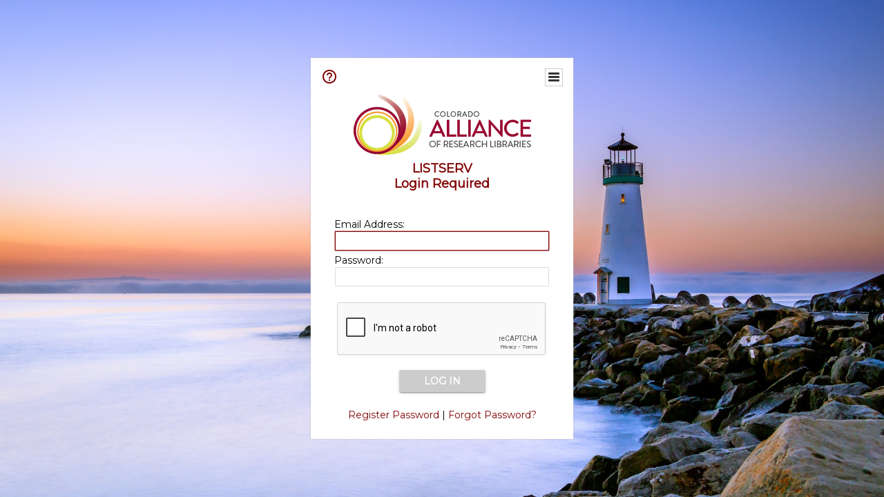

--- FILE ---
content_type: text/html; charset=utf-8
request_url: https://www.google.com/recaptcha/api2/anchor?ar=1&k=6Lc3GosqAAAAAKzwMuS0bdvjTNNtDrOjgOSieigS&co=aHR0cHM6Ly9saXN0LmNvYWxsaWFuY2Uub3JnOjQ0Mw..&hl=en&v=PoyoqOPhxBO7pBk68S4YbpHZ&size=normal&sa=action&anchor-ms=20000&execute-ms=30000&cb=edpl7dj07ays
body_size: 49587
content:
<!DOCTYPE HTML><html dir="ltr" lang="en"><head><meta http-equiv="Content-Type" content="text/html; charset=UTF-8">
<meta http-equiv="X-UA-Compatible" content="IE=edge">
<title>reCAPTCHA</title>
<style type="text/css">
/* cyrillic-ext */
@font-face {
  font-family: 'Roboto';
  font-style: normal;
  font-weight: 400;
  font-stretch: 100%;
  src: url(//fonts.gstatic.com/s/roboto/v48/KFO7CnqEu92Fr1ME7kSn66aGLdTylUAMa3GUBHMdazTgWw.woff2) format('woff2');
  unicode-range: U+0460-052F, U+1C80-1C8A, U+20B4, U+2DE0-2DFF, U+A640-A69F, U+FE2E-FE2F;
}
/* cyrillic */
@font-face {
  font-family: 'Roboto';
  font-style: normal;
  font-weight: 400;
  font-stretch: 100%;
  src: url(//fonts.gstatic.com/s/roboto/v48/KFO7CnqEu92Fr1ME7kSn66aGLdTylUAMa3iUBHMdazTgWw.woff2) format('woff2');
  unicode-range: U+0301, U+0400-045F, U+0490-0491, U+04B0-04B1, U+2116;
}
/* greek-ext */
@font-face {
  font-family: 'Roboto';
  font-style: normal;
  font-weight: 400;
  font-stretch: 100%;
  src: url(//fonts.gstatic.com/s/roboto/v48/KFO7CnqEu92Fr1ME7kSn66aGLdTylUAMa3CUBHMdazTgWw.woff2) format('woff2');
  unicode-range: U+1F00-1FFF;
}
/* greek */
@font-face {
  font-family: 'Roboto';
  font-style: normal;
  font-weight: 400;
  font-stretch: 100%;
  src: url(//fonts.gstatic.com/s/roboto/v48/KFO7CnqEu92Fr1ME7kSn66aGLdTylUAMa3-UBHMdazTgWw.woff2) format('woff2');
  unicode-range: U+0370-0377, U+037A-037F, U+0384-038A, U+038C, U+038E-03A1, U+03A3-03FF;
}
/* math */
@font-face {
  font-family: 'Roboto';
  font-style: normal;
  font-weight: 400;
  font-stretch: 100%;
  src: url(//fonts.gstatic.com/s/roboto/v48/KFO7CnqEu92Fr1ME7kSn66aGLdTylUAMawCUBHMdazTgWw.woff2) format('woff2');
  unicode-range: U+0302-0303, U+0305, U+0307-0308, U+0310, U+0312, U+0315, U+031A, U+0326-0327, U+032C, U+032F-0330, U+0332-0333, U+0338, U+033A, U+0346, U+034D, U+0391-03A1, U+03A3-03A9, U+03B1-03C9, U+03D1, U+03D5-03D6, U+03F0-03F1, U+03F4-03F5, U+2016-2017, U+2034-2038, U+203C, U+2040, U+2043, U+2047, U+2050, U+2057, U+205F, U+2070-2071, U+2074-208E, U+2090-209C, U+20D0-20DC, U+20E1, U+20E5-20EF, U+2100-2112, U+2114-2115, U+2117-2121, U+2123-214F, U+2190, U+2192, U+2194-21AE, U+21B0-21E5, U+21F1-21F2, U+21F4-2211, U+2213-2214, U+2216-22FF, U+2308-230B, U+2310, U+2319, U+231C-2321, U+2336-237A, U+237C, U+2395, U+239B-23B7, U+23D0, U+23DC-23E1, U+2474-2475, U+25AF, U+25B3, U+25B7, U+25BD, U+25C1, U+25CA, U+25CC, U+25FB, U+266D-266F, U+27C0-27FF, U+2900-2AFF, U+2B0E-2B11, U+2B30-2B4C, U+2BFE, U+3030, U+FF5B, U+FF5D, U+1D400-1D7FF, U+1EE00-1EEFF;
}
/* symbols */
@font-face {
  font-family: 'Roboto';
  font-style: normal;
  font-weight: 400;
  font-stretch: 100%;
  src: url(//fonts.gstatic.com/s/roboto/v48/KFO7CnqEu92Fr1ME7kSn66aGLdTylUAMaxKUBHMdazTgWw.woff2) format('woff2');
  unicode-range: U+0001-000C, U+000E-001F, U+007F-009F, U+20DD-20E0, U+20E2-20E4, U+2150-218F, U+2190, U+2192, U+2194-2199, U+21AF, U+21E6-21F0, U+21F3, U+2218-2219, U+2299, U+22C4-22C6, U+2300-243F, U+2440-244A, U+2460-24FF, U+25A0-27BF, U+2800-28FF, U+2921-2922, U+2981, U+29BF, U+29EB, U+2B00-2BFF, U+4DC0-4DFF, U+FFF9-FFFB, U+10140-1018E, U+10190-1019C, U+101A0, U+101D0-101FD, U+102E0-102FB, U+10E60-10E7E, U+1D2C0-1D2D3, U+1D2E0-1D37F, U+1F000-1F0FF, U+1F100-1F1AD, U+1F1E6-1F1FF, U+1F30D-1F30F, U+1F315, U+1F31C, U+1F31E, U+1F320-1F32C, U+1F336, U+1F378, U+1F37D, U+1F382, U+1F393-1F39F, U+1F3A7-1F3A8, U+1F3AC-1F3AF, U+1F3C2, U+1F3C4-1F3C6, U+1F3CA-1F3CE, U+1F3D4-1F3E0, U+1F3ED, U+1F3F1-1F3F3, U+1F3F5-1F3F7, U+1F408, U+1F415, U+1F41F, U+1F426, U+1F43F, U+1F441-1F442, U+1F444, U+1F446-1F449, U+1F44C-1F44E, U+1F453, U+1F46A, U+1F47D, U+1F4A3, U+1F4B0, U+1F4B3, U+1F4B9, U+1F4BB, U+1F4BF, U+1F4C8-1F4CB, U+1F4D6, U+1F4DA, U+1F4DF, U+1F4E3-1F4E6, U+1F4EA-1F4ED, U+1F4F7, U+1F4F9-1F4FB, U+1F4FD-1F4FE, U+1F503, U+1F507-1F50B, U+1F50D, U+1F512-1F513, U+1F53E-1F54A, U+1F54F-1F5FA, U+1F610, U+1F650-1F67F, U+1F687, U+1F68D, U+1F691, U+1F694, U+1F698, U+1F6AD, U+1F6B2, U+1F6B9-1F6BA, U+1F6BC, U+1F6C6-1F6CF, U+1F6D3-1F6D7, U+1F6E0-1F6EA, U+1F6F0-1F6F3, U+1F6F7-1F6FC, U+1F700-1F7FF, U+1F800-1F80B, U+1F810-1F847, U+1F850-1F859, U+1F860-1F887, U+1F890-1F8AD, U+1F8B0-1F8BB, U+1F8C0-1F8C1, U+1F900-1F90B, U+1F93B, U+1F946, U+1F984, U+1F996, U+1F9E9, U+1FA00-1FA6F, U+1FA70-1FA7C, U+1FA80-1FA89, U+1FA8F-1FAC6, U+1FACE-1FADC, U+1FADF-1FAE9, U+1FAF0-1FAF8, U+1FB00-1FBFF;
}
/* vietnamese */
@font-face {
  font-family: 'Roboto';
  font-style: normal;
  font-weight: 400;
  font-stretch: 100%;
  src: url(//fonts.gstatic.com/s/roboto/v48/KFO7CnqEu92Fr1ME7kSn66aGLdTylUAMa3OUBHMdazTgWw.woff2) format('woff2');
  unicode-range: U+0102-0103, U+0110-0111, U+0128-0129, U+0168-0169, U+01A0-01A1, U+01AF-01B0, U+0300-0301, U+0303-0304, U+0308-0309, U+0323, U+0329, U+1EA0-1EF9, U+20AB;
}
/* latin-ext */
@font-face {
  font-family: 'Roboto';
  font-style: normal;
  font-weight: 400;
  font-stretch: 100%;
  src: url(//fonts.gstatic.com/s/roboto/v48/KFO7CnqEu92Fr1ME7kSn66aGLdTylUAMa3KUBHMdazTgWw.woff2) format('woff2');
  unicode-range: U+0100-02BA, U+02BD-02C5, U+02C7-02CC, U+02CE-02D7, U+02DD-02FF, U+0304, U+0308, U+0329, U+1D00-1DBF, U+1E00-1E9F, U+1EF2-1EFF, U+2020, U+20A0-20AB, U+20AD-20C0, U+2113, U+2C60-2C7F, U+A720-A7FF;
}
/* latin */
@font-face {
  font-family: 'Roboto';
  font-style: normal;
  font-weight: 400;
  font-stretch: 100%;
  src: url(//fonts.gstatic.com/s/roboto/v48/KFO7CnqEu92Fr1ME7kSn66aGLdTylUAMa3yUBHMdazQ.woff2) format('woff2');
  unicode-range: U+0000-00FF, U+0131, U+0152-0153, U+02BB-02BC, U+02C6, U+02DA, U+02DC, U+0304, U+0308, U+0329, U+2000-206F, U+20AC, U+2122, U+2191, U+2193, U+2212, U+2215, U+FEFF, U+FFFD;
}
/* cyrillic-ext */
@font-face {
  font-family: 'Roboto';
  font-style: normal;
  font-weight: 500;
  font-stretch: 100%;
  src: url(//fonts.gstatic.com/s/roboto/v48/KFO7CnqEu92Fr1ME7kSn66aGLdTylUAMa3GUBHMdazTgWw.woff2) format('woff2');
  unicode-range: U+0460-052F, U+1C80-1C8A, U+20B4, U+2DE0-2DFF, U+A640-A69F, U+FE2E-FE2F;
}
/* cyrillic */
@font-face {
  font-family: 'Roboto';
  font-style: normal;
  font-weight: 500;
  font-stretch: 100%;
  src: url(//fonts.gstatic.com/s/roboto/v48/KFO7CnqEu92Fr1ME7kSn66aGLdTylUAMa3iUBHMdazTgWw.woff2) format('woff2');
  unicode-range: U+0301, U+0400-045F, U+0490-0491, U+04B0-04B1, U+2116;
}
/* greek-ext */
@font-face {
  font-family: 'Roboto';
  font-style: normal;
  font-weight: 500;
  font-stretch: 100%;
  src: url(//fonts.gstatic.com/s/roboto/v48/KFO7CnqEu92Fr1ME7kSn66aGLdTylUAMa3CUBHMdazTgWw.woff2) format('woff2');
  unicode-range: U+1F00-1FFF;
}
/* greek */
@font-face {
  font-family: 'Roboto';
  font-style: normal;
  font-weight: 500;
  font-stretch: 100%;
  src: url(//fonts.gstatic.com/s/roboto/v48/KFO7CnqEu92Fr1ME7kSn66aGLdTylUAMa3-UBHMdazTgWw.woff2) format('woff2');
  unicode-range: U+0370-0377, U+037A-037F, U+0384-038A, U+038C, U+038E-03A1, U+03A3-03FF;
}
/* math */
@font-face {
  font-family: 'Roboto';
  font-style: normal;
  font-weight: 500;
  font-stretch: 100%;
  src: url(//fonts.gstatic.com/s/roboto/v48/KFO7CnqEu92Fr1ME7kSn66aGLdTylUAMawCUBHMdazTgWw.woff2) format('woff2');
  unicode-range: U+0302-0303, U+0305, U+0307-0308, U+0310, U+0312, U+0315, U+031A, U+0326-0327, U+032C, U+032F-0330, U+0332-0333, U+0338, U+033A, U+0346, U+034D, U+0391-03A1, U+03A3-03A9, U+03B1-03C9, U+03D1, U+03D5-03D6, U+03F0-03F1, U+03F4-03F5, U+2016-2017, U+2034-2038, U+203C, U+2040, U+2043, U+2047, U+2050, U+2057, U+205F, U+2070-2071, U+2074-208E, U+2090-209C, U+20D0-20DC, U+20E1, U+20E5-20EF, U+2100-2112, U+2114-2115, U+2117-2121, U+2123-214F, U+2190, U+2192, U+2194-21AE, U+21B0-21E5, U+21F1-21F2, U+21F4-2211, U+2213-2214, U+2216-22FF, U+2308-230B, U+2310, U+2319, U+231C-2321, U+2336-237A, U+237C, U+2395, U+239B-23B7, U+23D0, U+23DC-23E1, U+2474-2475, U+25AF, U+25B3, U+25B7, U+25BD, U+25C1, U+25CA, U+25CC, U+25FB, U+266D-266F, U+27C0-27FF, U+2900-2AFF, U+2B0E-2B11, U+2B30-2B4C, U+2BFE, U+3030, U+FF5B, U+FF5D, U+1D400-1D7FF, U+1EE00-1EEFF;
}
/* symbols */
@font-face {
  font-family: 'Roboto';
  font-style: normal;
  font-weight: 500;
  font-stretch: 100%;
  src: url(//fonts.gstatic.com/s/roboto/v48/KFO7CnqEu92Fr1ME7kSn66aGLdTylUAMaxKUBHMdazTgWw.woff2) format('woff2');
  unicode-range: U+0001-000C, U+000E-001F, U+007F-009F, U+20DD-20E0, U+20E2-20E4, U+2150-218F, U+2190, U+2192, U+2194-2199, U+21AF, U+21E6-21F0, U+21F3, U+2218-2219, U+2299, U+22C4-22C6, U+2300-243F, U+2440-244A, U+2460-24FF, U+25A0-27BF, U+2800-28FF, U+2921-2922, U+2981, U+29BF, U+29EB, U+2B00-2BFF, U+4DC0-4DFF, U+FFF9-FFFB, U+10140-1018E, U+10190-1019C, U+101A0, U+101D0-101FD, U+102E0-102FB, U+10E60-10E7E, U+1D2C0-1D2D3, U+1D2E0-1D37F, U+1F000-1F0FF, U+1F100-1F1AD, U+1F1E6-1F1FF, U+1F30D-1F30F, U+1F315, U+1F31C, U+1F31E, U+1F320-1F32C, U+1F336, U+1F378, U+1F37D, U+1F382, U+1F393-1F39F, U+1F3A7-1F3A8, U+1F3AC-1F3AF, U+1F3C2, U+1F3C4-1F3C6, U+1F3CA-1F3CE, U+1F3D4-1F3E0, U+1F3ED, U+1F3F1-1F3F3, U+1F3F5-1F3F7, U+1F408, U+1F415, U+1F41F, U+1F426, U+1F43F, U+1F441-1F442, U+1F444, U+1F446-1F449, U+1F44C-1F44E, U+1F453, U+1F46A, U+1F47D, U+1F4A3, U+1F4B0, U+1F4B3, U+1F4B9, U+1F4BB, U+1F4BF, U+1F4C8-1F4CB, U+1F4D6, U+1F4DA, U+1F4DF, U+1F4E3-1F4E6, U+1F4EA-1F4ED, U+1F4F7, U+1F4F9-1F4FB, U+1F4FD-1F4FE, U+1F503, U+1F507-1F50B, U+1F50D, U+1F512-1F513, U+1F53E-1F54A, U+1F54F-1F5FA, U+1F610, U+1F650-1F67F, U+1F687, U+1F68D, U+1F691, U+1F694, U+1F698, U+1F6AD, U+1F6B2, U+1F6B9-1F6BA, U+1F6BC, U+1F6C6-1F6CF, U+1F6D3-1F6D7, U+1F6E0-1F6EA, U+1F6F0-1F6F3, U+1F6F7-1F6FC, U+1F700-1F7FF, U+1F800-1F80B, U+1F810-1F847, U+1F850-1F859, U+1F860-1F887, U+1F890-1F8AD, U+1F8B0-1F8BB, U+1F8C0-1F8C1, U+1F900-1F90B, U+1F93B, U+1F946, U+1F984, U+1F996, U+1F9E9, U+1FA00-1FA6F, U+1FA70-1FA7C, U+1FA80-1FA89, U+1FA8F-1FAC6, U+1FACE-1FADC, U+1FADF-1FAE9, U+1FAF0-1FAF8, U+1FB00-1FBFF;
}
/* vietnamese */
@font-face {
  font-family: 'Roboto';
  font-style: normal;
  font-weight: 500;
  font-stretch: 100%;
  src: url(//fonts.gstatic.com/s/roboto/v48/KFO7CnqEu92Fr1ME7kSn66aGLdTylUAMa3OUBHMdazTgWw.woff2) format('woff2');
  unicode-range: U+0102-0103, U+0110-0111, U+0128-0129, U+0168-0169, U+01A0-01A1, U+01AF-01B0, U+0300-0301, U+0303-0304, U+0308-0309, U+0323, U+0329, U+1EA0-1EF9, U+20AB;
}
/* latin-ext */
@font-face {
  font-family: 'Roboto';
  font-style: normal;
  font-weight: 500;
  font-stretch: 100%;
  src: url(//fonts.gstatic.com/s/roboto/v48/KFO7CnqEu92Fr1ME7kSn66aGLdTylUAMa3KUBHMdazTgWw.woff2) format('woff2');
  unicode-range: U+0100-02BA, U+02BD-02C5, U+02C7-02CC, U+02CE-02D7, U+02DD-02FF, U+0304, U+0308, U+0329, U+1D00-1DBF, U+1E00-1E9F, U+1EF2-1EFF, U+2020, U+20A0-20AB, U+20AD-20C0, U+2113, U+2C60-2C7F, U+A720-A7FF;
}
/* latin */
@font-face {
  font-family: 'Roboto';
  font-style: normal;
  font-weight: 500;
  font-stretch: 100%;
  src: url(//fonts.gstatic.com/s/roboto/v48/KFO7CnqEu92Fr1ME7kSn66aGLdTylUAMa3yUBHMdazQ.woff2) format('woff2');
  unicode-range: U+0000-00FF, U+0131, U+0152-0153, U+02BB-02BC, U+02C6, U+02DA, U+02DC, U+0304, U+0308, U+0329, U+2000-206F, U+20AC, U+2122, U+2191, U+2193, U+2212, U+2215, U+FEFF, U+FFFD;
}
/* cyrillic-ext */
@font-face {
  font-family: 'Roboto';
  font-style: normal;
  font-weight: 900;
  font-stretch: 100%;
  src: url(//fonts.gstatic.com/s/roboto/v48/KFO7CnqEu92Fr1ME7kSn66aGLdTylUAMa3GUBHMdazTgWw.woff2) format('woff2');
  unicode-range: U+0460-052F, U+1C80-1C8A, U+20B4, U+2DE0-2DFF, U+A640-A69F, U+FE2E-FE2F;
}
/* cyrillic */
@font-face {
  font-family: 'Roboto';
  font-style: normal;
  font-weight: 900;
  font-stretch: 100%;
  src: url(//fonts.gstatic.com/s/roboto/v48/KFO7CnqEu92Fr1ME7kSn66aGLdTylUAMa3iUBHMdazTgWw.woff2) format('woff2');
  unicode-range: U+0301, U+0400-045F, U+0490-0491, U+04B0-04B1, U+2116;
}
/* greek-ext */
@font-face {
  font-family: 'Roboto';
  font-style: normal;
  font-weight: 900;
  font-stretch: 100%;
  src: url(//fonts.gstatic.com/s/roboto/v48/KFO7CnqEu92Fr1ME7kSn66aGLdTylUAMa3CUBHMdazTgWw.woff2) format('woff2');
  unicode-range: U+1F00-1FFF;
}
/* greek */
@font-face {
  font-family: 'Roboto';
  font-style: normal;
  font-weight: 900;
  font-stretch: 100%;
  src: url(//fonts.gstatic.com/s/roboto/v48/KFO7CnqEu92Fr1ME7kSn66aGLdTylUAMa3-UBHMdazTgWw.woff2) format('woff2');
  unicode-range: U+0370-0377, U+037A-037F, U+0384-038A, U+038C, U+038E-03A1, U+03A3-03FF;
}
/* math */
@font-face {
  font-family: 'Roboto';
  font-style: normal;
  font-weight: 900;
  font-stretch: 100%;
  src: url(//fonts.gstatic.com/s/roboto/v48/KFO7CnqEu92Fr1ME7kSn66aGLdTylUAMawCUBHMdazTgWw.woff2) format('woff2');
  unicode-range: U+0302-0303, U+0305, U+0307-0308, U+0310, U+0312, U+0315, U+031A, U+0326-0327, U+032C, U+032F-0330, U+0332-0333, U+0338, U+033A, U+0346, U+034D, U+0391-03A1, U+03A3-03A9, U+03B1-03C9, U+03D1, U+03D5-03D6, U+03F0-03F1, U+03F4-03F5, U+2016-2017, U+2034-2038, U+203C, U+2040, U+2043, U+2047, U+2050, U+2057, U+205F, U+2070-2071, U+2074-208E, U+2090-209C, U+20D0-20DC, U+20E1, U+20E5-20EF, U+2100-2112, U+2114-2115, U+2117-2121, U+2123-214F, U+2190, U+2192, U+2194-21AE, U+21B0-21E5, U+21F1-21F2, U+21F4-2211, U+2213-2214, U+2216-22FF, U+2308-230B, U+2310, U+2319, U+231C-2321, U+2336-237A, U+237C, U+2395, U+239B-23B7, U+23D0, U+23DC-23E1, U+2474-2475, U+25AF, U+25B3, U+25B7, U+25BD, U+25C1, U+25CA, U+25CC, U+25FB, U+266D-266F, U+27C0-27FF, U+2900-2AFF, U+2B0E-2B11, U+2B30-2B4C, U+2BFE, U+3030, U+FF5B, U+FF5D, U+1D400-1D7FF, U+1EE00-1EEFF;
}
/* symbols */
@font-face {
  font-family: 'Roboto';
  font-style: normal;
  font-weight: 900;
  font-stretch: 100%;
  src: url(//fonts.gstatic.com/s/roboto/v48/KFO7CnqEu92Fr1ME7kSn66aGLdTylUAMaxKUBHMdazTgWw.woff2) format('woff2');
  unicode-range: U+0001-000C, U+000E-001F, U+007F-009F, U+20DD-20E0, U+20E2-20E4, U+2150-218F, U+2190, U+2192, U+2194-2199, U+21AF, U+21E6-21F0, U+21F3, U+2218-2219, U+2299, U+22C4-22C6, U+2300-243F, U+2440-244A, U+2460-24FF, U+25A0-27BF, U+2800-28FF, U+2921-2922, U+2981, U+29BF, U+29EB, U+2B00-2BFF, U+4DC0-4DFF, U+FFF9-FFFB, U+10140-1018E, U+10190-1019C, U+101A0, U+101D0-101FD, U+102E0-102FB, U+10E60-10E7E, U+1D2C0-1D2D3, U+1D2E0-1D37F, U+1F000-1F0FF, U+1F100-1F1AD, U+1F1E6-1F1FF, U+1F30D-1F30F, U+1F315, U+1F31C, U+1F31E, U+1F320-1F32C, U+1F336, U+1F378, U+1F37D, U+1F382, U+1F393-1F39F, U+1F3A7-1F3A8, U+1F3AC-1F3AF, U+1F3C2, U+1F3C4-1F3C6, U+1F3CA-1F3CE, U+1F3D4-1F3E0, U+1F3ED, U+1F3F1-1F3F3, U+1F3F5-1F3F7, U+1F408, U+1F415, U+1F41F, U+1F426, U+1F43F, U+1F441-1F442, U+1F444, U+1F446-1F449, U+1F44C-1F44E, U+1F453, U+1F46A, U+1F47D, U+1F4A3, U+1F4B0, U+1F4B3, U+1F4B9, U+1F4BB, U+1F4BF, U+1F4C8-1F4CB, U+1F4D6, U+1F4DA, U+1F4DF, U+1F4E3-1F4E6, U+1F4EA-1F4ED, U+1F4F7, U+1F4F9-1F4FB, U+1F4FD-1F4FE, U+1F503, U+1F507-1F50B, U+1F50D, U+1F512-1F513, U+1F53E-1F54A, U+1F54F-1F5FA, U+1F610, U+1F650-1F67F, U+1F687, U+1F68D, U+1F691, U+1F694, U+1F698, U+1F6AD, U+1F6B2, U+1F6B9-1F6BA, U+1F6BC, U+1F6C6-1F6CF, U+1F6D3-1F6D7, U+1F6E0-1F6EA, U+1F6F0-1F6F3, U+1F6F7-1F6FC, U+1F700-1F7FF, U+1F800-1F80B, U+1F810-1F847, U+1F850-1F859, U+1F860-1F887, U+1F890-1F8AD, U+1F8B0-1F8BB, U+1F8C0-1F8C1, U+1F900-1F90B, U+1F93B, U+1F946, U+1F984, U+1F996, U+1F9E9, U+1FA00-1FA6F, U+1FA70-1FA7C, U+1FA80-1FA89, U+1FA8F-1FAC6, U+1FACE-1FADC, U+1FADF-1FAE9, U+1FAF0-1FAF8, U+1FB00-1FBFF;
}
/* vietnamese */
@font-face {
  font-family: 'Roboto';
  font-style: normal;
  font-weight: 900;
  font-stretch: 100%;
  src: url(//fonts.gstatic.com/s/roboto/v48/KFO7CnqEu92Fr1ME7kSn66aGLdTylUAMa3OUBHMdazTgWw.woff2) format('woff2');
  unicode-range: U+0102-0103, U+0110-0111, U+0128-0129, U+0168-0169, U+01A0-01A1, U+01AF-01B0, U+0300-0301, U+0303-0304, U+0308-0309, U+0323, U+0329, U+1EA0-1EF9, U+20AB;
}
/* latin-ext */
@font-face {
  font-family: 'Roboto';
  font-style: normal;
  font-weight: 900;
  font-stretch: 100%;
  src: url(//fonts.gstatic.com/s/roboto/v48/KFO7CnqEu92Fr1ME7kSn66aGLdTylUAMa3KUBHMdazTgWw.woff2) format('woff2');
  unicode-range: U+0100-02BA, U+02BD-02C5, U+02C7-02CC, U+02CE-02D7, U+02DD-02FF, U+0304, U+0308, U+0329, U+1D00-1DBF, U+1E00-1E9F, U+1EF2-1EFF, U+2020, U+20A0-20AB, U+20AD-20C0, U+2113, U+2C60-2C7F, U+A720-A7FF;
}
/* latin */
@font-face {
  font-family: 'Roboto';
  font-style: normal;
  font-weight: 900;
  font-stretch: 100%;
  src: url(//fonts.gstatic.com/s/roboto/v48/KFO7CnqEu92Fr1ME7kSn66aGLdTylUAMa3yUBHMdazQ.woff2) format('woff2');
  unicode-range: U+0000-00FF, U+0131, U+0152-0153, U+02BB-02BC, U+02C6, U+02DA, U+02DC, U+0304, U+0308, U+0329, U+2000-206F, U+20AC, U+2122, U+2191, U+2193, U+2212, U+2215, U+FEFF, U+FFFD;
}

</style>
<link rel="stylesheet" type="text/css" href="https://www.gstatic.com/recaptcha/releases/PoyoqOPhxBO7pBk68S4YbpHZ/styles__ltr.css">
<script nonce="S6JuM349_0-UrWvvCebrwQ" type="text/javascript">window['__recaptcha_api'] = 'https://www.google.com/recaptcha/api2/';</script>
<script type="text/javascript" src="https://www.gstatic.com/recaptcha/releases/PoyoqOPhxBO7pBk68S4YbpHZ/recaptcha__en.js" nonce="S6JuM349_0-UrWvvCebrwQ">
      
    </script></head>
<body><div id="rc-anchor-alert" class="rc-anchor-alert"></div>
<input type="hidden" id="recaptcha-token" value="[base64]">
<script type="text/javascript" nonce="S6JuM349_0-UrWvvCebrwQ">
      recaptcha.anchor.Main.init("[\x22ainput\x22,[\x22bgdata\x22,\x22\x22,\[base64]/[base64]/MjU1Ong/[base64]/[base64]/[base64]/[base64]/[base64]/[base64]/[base64]/[base64]/[base64]/[base64]/[base64]/[base64]/[base64]/[base64]/[base64]\\u003d\x22,\[base64]\\u003d\\u003d\x22,\[base64]/ClEdRwqbCp8KxIMOmwrgLwoNFwpZOwptpwpvDgkfCmVPDkR/DgD7CrxtXL8OdB8K1WlvDoCnDgBgsBMKuwrXCksKEw7wLZMOWL8ORwrXCu8KeNkXDi8OtwqQ7wq9Gw4DCvMOhbVLCh8KfM8Oow4LCv8K5wroEwo8WGSXDoMKwZVjCuC3CsUY/bFh8QcOkw7XCpEBzKFvDqsK2EcOaNcOlCDY7S1o9KCXCkGTDucKkw4zCjcK0wrV7w7XDlRvCuQ/ChSXCs8OCw6PCuMOiwrEMwoc+KwZ7cFpiw4rDmU/DjizCkyrCmMK3Ii5vdkpnwogRwrVadsK4w4ZwWkDCkcKxw7DCrMKCYcOXU8Kaw6HCpcKqwoXDgwzCqcOPw57DnsKKG2YHwpDCtsO9wq7DnDRow5XDjcKFw5DCrjMQw606MsK3XzbCiMKnw5EAb8O7LWnDsm90LEJpaMKow6BcIzbDo3bCkwNUIF1HWyrDiMOdwrjCoX/CsDcyZT9vwrwsMFgtwqPCp8KPwrlIw4pVw6rDmsKdwqs4w4s8worDkxvCjATCnsKIwo/DniHCnkfDnsOFwpMnwoFZwpFjHMOUwp3DiC8UVcKjw6QAfcOaKMO1YsKFchF/CMKpFMONZEM6RlJZw5xkw73Dtmg3Y8KlG0wywoZuNmXCpQfDpsOXwpwywrDCi8K8wp/Ds1jDjFo1wqcpf8O9w6Flw6fDlMO7F8KVw7XCmCwaw78nJMKSw6EdXGAdw4rDtMKZDMO/w7AEThrCs8O6ZsKNw4bCvMOrw4V/FsOHwpLClMK8e8KDZhzDqsOSwqnCujLDsATCrMKuwpDCgsOtV8O5woPCmcOfT3vCqGnDjxHDmcO6wqV6woHDnxkYw4xfwotCD8KMwq7CuhPDt8K0B8KYOgdiDMKeETHCgsOAMAF3J8K/BMKnw4NiwoHCjxpTDMOHwqc/[base64]/CmEl6InZQc2/[base64]/DjT1Vw4dNw69ewoTDuWMZwpkDwp3DssK7w7Fzwp3Dh8KcOAxaOcKDZsODNsKgwrjCsXrCqXXCrw87wo/CgHTChVMNRMKhw6/CvsK4w7DCkcOaw7TCncOxXMK3wp3DvQPDhxzDiMO6dMO8KcKELiVqw7jCm2/[base64]/DosKdEsK3QMO3aETCr3k0Rlc7BMO5w7M4wqPDqAZSAG5USMOGwo5CHDtYeXF5w59Qw5UrDmIELsKswp1Nw7wPa2QmKGZHMDjDt8OXYGcCw6zCtcKREcOdO1LDpVrDsRAkFF/DhMOdTcOOQ8OdwqDDm23Dixciw7zDlizCo8KZwos0ccO6w7pMwqsVwq/[base64]/a8O3w7zDtsKGwrFYQANtOMK1GsKzwqclCsOjEsOpEsOYw6HDunjChlrDmsK+wp/CsMK7wotnTMO4wqrDk3E/LhzCrR0Qw4YcwrAgwqvCrF7CncOIw6vDhH9tw7zCucOLKwnChcOtw7l+wozChh5aw6xzwrMvw7pLw5HDqMOLfMODwooPwrNVMcK1B8O1diXCq2nDqMOIXsKeb8Kvwptbw5t/NcOOw50fwrh5w74MU8Kww5/CtsOYWX0+w5M7worDu8O0FsO+w5TClcKEwrlHwrrDisKgw4nDnsOzCSpAwqpzw78bCA1Ew7ltPMOfHsOHwoZgwrl8wrbCvMKswp4lbsKywpnCr8KLE2/Dn8KTch1gw559IGHDl8OeI8OiworDlcO4w6HDpAh0w4DCscKNwoAOw7rCgzPCgsOgwrbCiMKAwqU+Qz3Cokwjc8OGcMKSdsOIEMOtQ8OTw7wdDAHDgsKwWsOgcBNqNcKpw64+w5nCgcKdw6Rjw4/DvMONw4nDunVxQyZCaghrDm3DqcOxw6XDrsOXMRIHFyfCrsOFAVBiwr1nYlQbw4oFA2xzPsKZwrzCnBMSScOkTsOQf8O8w7Ziw6vDvTlRw6nDg8OcacKpC8KbLsK8wppIbmPCuG/CkMOkUcOZPljDq3UgdwFzwqJzw4jDuMK+wrwhWMOQwrNNwoPCmhJNwobDuzXDmsO/[base64]/[base64]/DlsOdQlo8w7/DgsOSwrPCsmnDhMKbYV8NwoN/woLCoxrCtsKgwoDCqMKfwqTCucK9wodtcsKcNEN6w501S2Nzw7Y1wrfCqsOqwrNsTcKUUMObHsK+LU3Ch2vDuR0/w6rDqMOqfQlgdFzDrxA5P3nCmMK/e0nCrn7DnUHCuG8Ywp5gaCnCksOLQsKlw7bDq8K0w4fCo2E6e8KSW2LDqcK7w4/DjB/CvgrDlcOlacObFsKaw6Yfw7zCvS1IRXA9w4U4wrc1GDRcR2skw4c2wqVCw7bDlFsMIF3ChMKow4Bow5cDw5HCocKwwqfDp8KIYsO5TSt0w5F1wqczw58Jw4YEwoDCgAnCvFbCtcKGw6piE1d+wrvDt8KffsO6QiE6wrU+AgIXbsOgbwAGc8OaPcORwp/DvMKhZ0jCicKOaAtBcXh1w7PCnT7DiFrDrX42acK2BXfCkEN+GcKlEsOTBMOqw7jDv8KeLG8xw6PCjsOJw7QuUA1xV27CkCdgw77CmMKyAFfCoEBpEjrDuH7DgMKmeyxKMErDtBBrwrYqwqvCm8KHwrXDpWDDv8K2IMO3w6bCuyEkw7XCilrDoUIWdk/DmwB0w7AoJMOywr42w65tw6sBw6Qawq1DHMKbwr8PwpDDh2YYDQvDiMKob8OOC8O5w6IhGcOeZxfCgVVowrbCii3DuEdmwq8iw6UPIiQ2EV/DjQzDnMO+MsOrcTvDo8K8w6VsKTh7w6fCpsKLBiTDkBQjw4TDscKEw4jClMKPVMOQTntibzB1wqoawqJYw4ZHwpjCjGPCoE7DpFIuw7LDiW17w492UQ9uwqTDjm3Dk8KfC21xelTCkjHCr8KCKgrCjMOfw54MAxwHwr49X8KtNMKBwpJRwqwPZsOpY8Kuw4ZGwr/Cg2bChsKGwq4UUcKXw54OfXXCo01QHcO8ZsOeBMOwRsKyTkHDqH/Dl1PDiWfCsxXDkcO2w5Bvwq1Nwq7CocKvw7zDjls0w4ocJMK6wobDicKNwpnDmCJgW8OdU8K4w7tpOCfDm8KbwrhKM8KwXsODbEzDlMKJw4dKNBdnbz3DmyPDi8KMEhjDvxxYw6nClzTDvx/Di8OzKmvDuVjCgcOvZW4wwocJw5FEZsOhMwJewrzConnDh8OZEnvCognCmhRawp/Dt2bCscOZwpTCpTxhSsKGWcKzw4J6SsKpw5gqUsKVwonCgwJ5aCgzH3/DshJkwroZZlsbSRk6w7YSwrTDqhRkKcOGNEbDjzvComnDqMKPMcK5w493YBZewpQUAlMVDMOWBGknwrDDly9vwphyUMKVFxQ0KcOvw4fDjcOMwrDDnMOXLMO0wrYZZcK5wonDo8OLwr7Dh0MRdTHDgmIrwrPCvWLDmTAGwr4AbcOvwrPDvsOzw4/Dj8O8BXjDjAwiw6HDr8OPA8O2w5Exw63DhFnCmCXDq2XCoGdja8OUeSXDhhxvw43Cnls/wrB5w44xLnbDp8O3E8KbbsKBTMKIccKJbMOsAC5Ie8KCfsOGdG14w5jChD3CiFTCoB3Cq1XDk0FYw74MFsONV2MnwoLDpjRXTkTDqH8Dwq/DskXCkMK1w7zCjxwSwo/[base64]/CvsKBHcOGQ2jCoMOzw73DpsKTw4DDiUwgw7FUdDR1wph7VlgqBSPDi8Ote17Cr0jCpVLDgMOcNk/CsMKICxvCvFrCqmRYCsO3worCukbDt3IyGWbDhGnDqsKewpMlCm4iNMOXUsKnwrnCu8OUO1LCmTjDncOyasKDwqrDt8OEW0TDriPDow1ww7/CoMOMMcKtTQp7ID3Co8KrYMKAKMKZDW/CsMKWL8KQaDDDrTjDhMOhAsKlwpV0wojCk8O+w6TDs00PPnbDqnITwrfCqMKOVsK+wobDjzjCo8KmwpbDk8KidmbDlsKVORg+woo/BmzDoMOrwrzDtcKIa0FYw7w+w67DgF5Yw7Uxb1zCqiN7w5nDo1HDgT/DlMKFQyPDlcO3wrrClMK9wrU3ZwwNw60hG8OLMMKHJV7Dp8KYwo/CscO6JcOzwrsgX8OfwonCp8K4w5pjE8KGfcK8VRfCi8OXwrwGwqdhwofChX3CrMOEwqnCgw3DscKLwqfDlcKbeMORYFNAw5/Cog1iXsKSwp/[base64]/[base64]/Nz9CaX7CmRR/PMOxwpHDs2TCqMKlacKrHMORw5/[base64]/Dt8KVZE7CiMK+wp/[base64]/ClHtpwoYlwpc/N0vDvGN6Ymh+w5bDhsOjLMOwAn3DjcKAwoB/w4jCh8OeK8Ktw69zw7QpYHcww5AMJ0LCgWjCmnrDgC/DrCPDpBd/w5TDvmLDrcObwozDoXrCscKnMQBNwp8sw5YYw4rDrMONexQLwqQPwop+cMKyBsKqRcO5WDNwbsKVbj7DmcOoAMKIdj8CworCncOuwpjDjsKYFDgnw4Qca0bDvkzCqsONN8Kww7PDvnHDvsKUw7B0w4xKwpFiwqoVw53ClBskw5ocNGNiwqbDmcO7w53DpcKgwp/CgcKpw50dQXksScKrw7M8RnJfQxRaLVzDuMKgwqEeCMKvw5loesK6fEnCnS7DiMKlwr3DsVcGw73DoxxfGcOKwo3DiUYBEMOCdFHDjMK4w5vDksKUA8O8UMOYwpXCtx/DuSRlKCDDq8K6VMK9wrbCpW7DisK4w60bw4nCu1fCqkDCtMOuesO6w4spYsOLw5HDlsOPw4dewrfDlFHCtAZMRTMpDn4cf8OpbXPClQPCtsOOwrrDo8Oiw6Uuw6bDrgJzwqZtwrvDhsK8VxQkOcK8esOaYcOiwrzDlMOLwr/ClmbClhJ7AcO0M8KVSMKSOcKvw5rDvV0MwrfCkUJ6wolyw4s1w4bDk8KSwq7DhE3CgmbDnsOZGTbDjS3CvMOeLXBUw4ZIw7/DkcO4w6pWQTnChMOgNhB3D28NKcO9wpdPwrt+ACFHw5FwwqrCgsOrw7vDo8OywrFaa8Klwo55w4rDv8OSw4JYRMOpYA3DkMOUwqNXN8K7w4zCrsKDQ8K8w6Fpw5QNw7duw4TDpMKnw75gw6jDlGTDmh0hwrPDv1/Cu0t6UjDCkEfDp8Osw5fCuVnCisKMw4/[base64]/w6pmY8KAw512RcKtCsOZFHHCvMOKI8OhUMOywpMSHsKbwprDmkp/wpIRUQEUIsOLewnCimYSMsOreMOFw57CviHCshDCom8ew5jDqXwywqDCoThZNgHDmsObw6cjw60xNyDCvHNHwpbCqGM+Fz3DhsOIw6XChWtBfsObw4AYw4TCu8KYwq/DpcOeEcKRwqQEBsKsU8KaTMO/PGgGwqPCgcKBEsKAdxVrVMO+BhXCksO5w7UPSSTDgXnCmjXCnsOHw7zDtiHCkjfCo8KMwoszw7EbwpUhwrbCnMKNwpXCvyB1w7xTfFnDgMKzwpxJXHwhVE5lDkPDucKITwwZByJsRcOGdMOwV8Kxez/[base64]/DgRQ+w5cTw5weNMKmw4wra8OVdsO+wox1w4t0ZhtYw4rDiGpYw4xPL8OLw7EWwqfDsw3CnysfJMO4w6JPwpR3csKBwqfDrQTDhSTDt8Kow5DCrmBXZmtKw7bCtURow6nDm0rCpn/CjhA6w7lxJsKVw7Qpw4UEw787G8KEw73CscK4w71qU23Dp8O0Hw0DPMKLSMO6cALDpsKjGMKOC3BcQ8KeA07ChsOcwpjDv8OIKjTDtsOaw4nDkMKYCD0ZwqPCgmXCgTUbw6E7AMKDwqg5w6ISAcOPw5TCrhnClxsPwoLDqcKlITXDh8ONw5IyOMKLBjrDr27DlcO6wp/[base64]/Cj8K0G2wAwoYIXxTCk8Ohwr4zwrokwoPCpHHCoMKaKQbCjxsjScOEQyjDi3EwasKuw49LMH19S8Oyw64SP8KDIcOQI3tAUV/Cr8OjaMOMb1DDs8O1ES3DjAnCvTNYwrDDnHsWT8Onwp/DuCABABYfw7bDtcOUYgo1I8OtPMKtwpHCoS/[base64]/DiiPClkbCsGbDhWsUwr5KUsKjw5fDscOLwpk5w57DtsO5PiRKw4pLbsOZJm54wocGw63CpWpWWAjCgSfCmsOMw70EVcKvwr5ywqFfw6PDnsK5cWpBwrHDqTE6WMO3IMKyDMKuwpDDmgQ5fsKUwovCnsOVTWRSw5LCqsOQwrZgQ8Oww4HClhkwb13Dgy/DrMOLw74rw5HDusKzwoLDsTzDmmbClQ/DjMOHwodtw4o8QsKZwo5gTQUVTcKlOk9HIcKmwq5vw7bCri/[base64]/[base64]/Do2/DjxPDkF8iQT8hwqQSwrrDgFzChCDDlsOBwqdNw4/CiUICLiJww5nCvVEALBJKEmTClMOPwo9MwpAdw75NEMOSJcOmw4tcwo5qc3fDn8Omw5VKw7/Chm04wrc4csKUw4LDmMKHRcOjNHzDpcKDw7jDiQhZCGYfwpgOF8KyO8OHUBvCscKQw6HDhsOjW8OiEEV7AHdkwqfCjQ8mwpvDm2PClHE3wqHCl8KRw4LDrTbDisK/A08PSMKow6fDmn1iwq/Do8OpwpLDs8KDDzbCgn13JABDUi7DnHXCsUfDu1sewokNw6HDhMONakc7w6fDusOMw7USUVfDjcKVe8OAbMKuNMKXwpEmCGYdw75bw67DimPDvsKBUMKkw5vDrsKfw7/Dr1ZeR2Zxw69+AMKQw4MBCiDDnTXClMOuwp3DlcOjw4TCucKXZn7Cq8KSwrvCl1DCkcOxADLCm8OGwrTDlFLDj00/wr0Bw6DDl8OkeCBdAnHCvMOmwpvCoMOvYMOUbcKkCMKMSMOYD8OBe1vCmlZEYsKgworDmMKiwpjCt1pCPcKvwpLDvsOrZ255wr/Ch8KcY3vCgy1acCTCjHl7RsOmICvDnilxcFfCjcOGBjPCuW0rwp1NRsOLUcKXw7TDlcO2wpEow6/CjRHDosKkwrPCriV2w77CrcObwqQlwo8mOMOYw6oRCsOCSH0owobCqMKew55nwoVywoHDj8K8HMOET8OWR8KvCMK/woQQEgDClnXDr8O4w6EuecOFJsKgGC7DosKWwrEywoXCvQDDllXCt8K2w41/w5UOe8KywpTCisOZHMKvf8O3wrfDlVMBw4IXVjwXwocpwqQmwo0fcHE0wprClgQ4WMK0w5wfw5nDkBrDrTdpdF7Dt0vCicO2wp9/wpTChhXDjsO8wqvCrcO8RwJ2wqDCrMOXfcOsw6vDoCHCrl3ClMKZw5XDkcKfFErDsm3CuVTDnsK+MsOReWMdXAZLwonCkBlxw5HDssOSP8K1w4TDr2k8w6ZKUMKAwqgBDAtNAnLCunrCmUtyQ8O/[base64]/CicKsHcKuIm3DrMKyXDHCh8KgwoInw6pBwq7DpcKdBiQqMsK9JXrCnFUiMMK1AE3CpsOXw7I/[base64]/w4PChcOmw4cvM1vCt8KjVsOmwoJ/w6TCmMO6DMOudShFwrwLCmkRw7zDiVfDlhLCrMKJw4g/dWHCt8KqcMK7wqJzOHrDvMKwIcK9w4bChMOsGMKlRD9IZcOfMT4uwo/Cp8KrPcO3w6A4CMK6GGsHZF5IwoxrT8KDwqrCv0bChArDpmtVwqzCmcK0w6jCuMO5H8OaTQx/[base64]/LMOmIAjDlsKNworDg8OcwrlqUk5/BTQHwo/Co1ESw5g/VF3DkiTClcKLE8OUw5jDjFleZl/DnWbDjl3CssO6CsOuwqfCuwDDqXLDtcKIZwMKesOde8OkNVVkVhpXw7XCqzJzw7zCgMK/wosWw5DChcKDw5UtN15BMMO1w4DCsjF/IMKiTjYdfzUEw6pRJMKBwovCqQZ8CBh0D8O6w74WwqQNw5DClcOPwqUocsO3VsOcIw/[base64]/[base64]/DnsKScMO4wrQRwoHDjMKNwobCsMKXMMKpUXYubcKdBnXDoxbDvcO4KMOQwpvCicOAMylow5zDnMOpw7ciw5PCvUTCiMOTw5XCrcOow4rDucKtw4sWAHhBBg7CrGlzw5Rzwot5KwFue3rCgcO+w6rCqiDDrcOYIR3CqwvCrcKmJcKNMD/[base64]/Dv8OmORjDqcOXRXzCngrCmXhqfcKtw6/[base64]/[base64]/wq7DvBVpwo9+BXXCh8KYMS/CmmHDrcO/QcOpw6lBwok9G8Oqw5zDgsOPMALDqhw1GHnDtRlfw6Mjw4PDmG4yM3/Cu2oSLMKAT0xBw5hbEB98wp3Ck8KpGGU8wr5IwqVOw6YOF8OUW8Kdw7jCpMKJwqjCgcO5w6INwq/CuxlAwovDmw/CmsKXBzvChDHDssOhaMOKAy4Vw6wzw4RNCXTCjx5Yw5c6w59bPHIgUMOrLMOYasKiTMKhw6ZVwovCscKgUCHCljt9w5UHK8KJwpPDnHhrCDLDuD3Cm0l+w4/Coy4AV8OQAhjCilLCgBl2PBLDo8OKw51pL8K0P8KXw5Z5wrEewrI/[base64]/[base64]/[base64]/Cj8KAVsKNbsOcSi3Dn8KKBMOzw4HDh8O/WMOuwrvCngXDm0/[base64]/DimXCicOuwqvDhMO+Mmtlbi3DkEMeWAd2FcO5wpjCs35pU2h6FCfCicKJE8OyOcOfbcKVD8Ocw6pGJADClsK5E1LCosKlw5YQaMOnwpYuw6zCildnwqzDsUw1HcO2LsO/Y8KbHwPDriPDl3QCwqTDp0/CuGcAI0TDk8KIP8OuYRHDmzpyN8KVw4wwCjHDrnB7w74Rw6vCrcOKwpsoX2zCsyfCjx4Vw7/DvDsKwoXDpWg3wpfCrXY6w7vDmRVYwo5Nw6ZZwq87woMqw7cBJMKSworDjXPCoMOCHcKCR8KYwoLCkUonTzJwBcKdwpTDncONEsK2w6R5wpJEdgkfwq7DgEUOw4HDjjUdw7bDhllFwoBpwqjDkFR+wpwLw6/DoMK0aGPCiw17a8KkEMORwp3DrMKRVl1fBcO7w4DDnTjDpcK8w7/DjsOJQcKsPQMSaAghw7rDuW1+w5zCgMKQwrw5w7wVw73CsH7CscOfRMO2wrF+SWIkEMOQwoUxw6rCksOjwoJKBMKdC8OfZzHDt8Kqw6rCgRDCscKfI8OXQsKDJ39lQgITwqBYw7xiw4nDu0PDsiEIV8OpZQXCsHc3UMK9w6jCmkQxwq/CgRVyQ0/CnErDuz9Pw69oEcOkci82w6xcKxRrwqLChR3DoMOMw5J5BcO3JsOnPMKRw6ZkBcKqwrTDh8OaZ8OEw4/[base64]/[base64]/FE4sVU/CqEjChlsmw4sNQ8OpIAYow43CncO8wqHDhi8rKsOXwqhNZgkHwpzCp8K8wofDmsOHw5rCocKiw4bDpsKhQEVXwpvCryV1EgPDnMOOI8OTwoTDtcOkw4gVw5LCrsKow6DCh8OMJznChRdhwozCiyfChx7DnsO+wqRMFcKuVcKeCnvCmQwzw4TCm8O/wp0nw6bDlsKIwqjDvlQjCsOrwrjDkcKYw4J8V8OIenPCrsOOLiDCkcKqLMKhHX92Xzl8w545RUZGTcOFQsK0w7nCs8KLw4FRVsKkT8K8MCdSK8K8wozDlVrClXXCsnPColpoHcKGUsORw4Edw7EZwrZ3HADChcKYWyLDr8KObsKKw61Ow6RjKMOewoDDoMKNwr/DiCvCksOQw4DCtcOreW3CrCtqdMOWw4rDusKtw48oKyB9fAfCqytIwrXCoXoyw7vClMOnwqfCosOqwq3CgGHDkcO4w7/CuWzCu0PCvsKsABN3w7tiTFnCkMOuw5XDr3jDh1/[base64]/DiFjCuMKFw5fCliBlBcObw5woKBXCr8KSEXB/w6NOBMKFYW1gHMKhwrAxBsO3w4HDhUrCisKgwoEiwr1ELcKaw6AYb38efQBDw6Q7fAXDuCcfwpLDnMKJTG4JVMKuIcKKCxFJwoTCr0hnYEhyAsOUwrnCryBuwoRow59TGlbDk1XCs8KeEMO6wpTDgcORwrzDlcODBTrCusKobW7CjcO1wrFNwoTDicK7wo9/TsOlw5lOwrQiw53Dk34Ew79oRcOMwqcKIcOxw4/CrsOEw7g4wqbDk8OpVcKaw4RdwqDCuCheGsObw5cTwrrCg1PCtkrDkR8TwrN2T3jCi3XDtlohwrLDnMOHTQVjwq8eC0bCocODw6/CtTjDghvDjDPCmMOrwoBTw5RMw73ColjDvcKWdMKzw58eSkVPw6UdwodQTAhSXMKFw5h+wpnDuWsfwrTCuEbCtUnCrCtLwpfCuMKCw5vCgyEbwrJEw5xuOMODwo7DicO+woPCpsKuXGsbwpvCksK6fSvDpsK9w4kRw4rDuMKHw4FkW2XDscK/FyHCpsK+wrBZUTwMw6RUFMOhw5rDk8OwUEAuwrYNfsOfwpdtGipuw6J7LWPDrsKpQy3DvmM2XcKFwrbDrMOTw4PDqMOfw402w4jDg8KYwqhQw4/Dk8OGwqzCnMOldjg4wp/CjsORwo/DpREOfik/[base64]/CqUcUw6XDpHcEw6Zswq8nw57CuEUmN8KkwqfDjVUJw67CgUHCmMOmFXHCh8OVNl0gelgLX8KcwrnDsXXCpMOpw4vDp2zDh8OtehTDuRMIwo08w69NwqzCqcKOwpokC8KWSznCuCnCgjTCgwbDi39tw57DisK2NnFMw5cDP8ODwrAqIMO8e2YkRsOWJcOIZsOVwp/Cm2rCnFczOcKqNBHCnMKswrPDjUx4wpZNHsKhPcOrwrvDowdtw4PDjH1cw4rCtMKCw7PDkMOEwpnCq2rDphADw5/CswfCksK0GHtCw5HDosOOfUjDrMKIwoEeP0XDulnCvcKdwq/CiTN8wq3DsDLCksO0w6gmwrU1w5bCgT0uGcK/w7bDv2oBCcOHTcKFdw/DmMKKey/Di8K7w5Yxwp1KZULCj8OtwrZ8UcOxwqd8bcONaMK3KsO2CABnw7wUwrdFw53Di0XDtzTCvcOBwqXClsK+OsOWw4rCuRDDpMOFXsOdDEg0CDssO8KCwqPChToDw5nCoH/CqhXCoFhtwrPDt8K7wrR3Lih+w5bCnEfDusK1Cnpqw7UZacKyw4MWwoklw5DDj0/DlBJ5w5ohwrI2w4vDmcOow7bDosKow5EKNcKkw6/CnRzDpMOOcl3CvHTChMODAkTCvcKhe2XCqMKiwooRKDcdwpXDr24wSMOjfMO0wrzCkjrCvMK5X8OdwrHDnzh6CQLCvAXDv8K1wrxdwr/[base64]/[base64]/DiEl8w7pZwqXCnV1Vw6jCjFTDo8Okw6V1wovCqcO3woMqI8KZAcOgw5PDrsKjw7U2TX43wotowr7Cp3nCqBQbHhhVHy/CusONC8OmwrxBHsKUZsK4FWtoIcO0NitbwpJ+w5M7QsKoBcOywq3DuFnClxdZA8KewpjDoiUuQsO2JMOGfFcQw5HDpcKGDXvDlsOdwpA9bzXDo8KQw6VPF8KEUBLDnXxKwoxUwr/Do8OWGcOfw7fCp8KrwpPCl15Jw77CssKYFxLDh8Otw5VeAcKCGhsVIsOWfMOTw4fDuUgxOMOETMOPw4DDnjnCgsONdsONDFrCt8KnLsKHw4Qceyc+QcKNIMKdw5rCusK1wptBXcKHTsOKw4Rlw6DDhcKcPQjDrS8gwq5BN3Ntw47DlT/CicOtPkV0wqEdDRLDo8O4wr7CmcOXwo3CgMOnwoTCoig0wpLCu3HCoMKKwpgbZy3Dk8OHw5nCi8KNwqMBwqfDowgQfE3DqizCpn4ObWTDogoMwqvCgFE5P8OOWnRmeMKBwqXDrcODw6/DmXcwRsKPLsK3JsOpw5YuNcKGH8K6wqTDk07CgsO6wrF1w4fCgD4bNFrCiMO0woZ+RXQiw5ghw4UlVsOIw4nCn2Yiw6cZKBTDicKgw7RJw7nDt8KxeMKLbQNVKBxeXsKOwoHCk8KCbB9nw7gQw5HDtMOcwosKw6/DrCMqw6fCjxfCu0XCj8K4wq8mwr/Ct8O5w6wfw4nDocKaw77Dp8KlEMOzE3zCrhYzw57DgMKHwq5Bwr/[base64]/[base64]/Ct8OZwq0CaMOGXcO5f8K3BEnCn8KZKBVnwovChUljwrhBfykeHEcEw6bCu8OPwrvDtMOpwpdUw5hJcD4pwp5CXjvCrsOqw5zDq8KBw7/DiifDvh8Nw4bCscO+KcOKIyDDp1DDm23Cg8KmYyJTV1PCrHDDgsKJwrpSZiZOw7jDoycKaQTCqW/[base64]/DhMKyw6vCrcKIBsK3ZQMsV1DCqcKOw58QNcOqwrfCk03CpcKcw47Cs8KMw67DlMKAw6jCtMKtwrIVw5NlwojCksKYYmnDscKBdh15w5ZVADYPw7zDglLClHrDhsO9w4sreXjCqgxFw5bCrQHDi8KudMOfd8KlfyfCscKIV1fDsV4sFsKofsO/w7EVwppPPAF6wpc1w58YEMOKO8KBw5R+T8KswpjCoMKrBlR8w6xzwrDDpgdZwonDqMK2E2zDs8KIw6JjNsKoDMOkwoXDpcKUXcOTTwlHwo0PI8OOTcKZw5fDnllkwoVtRCtGwqHCssKaLcOlw4Irw5TDsMO7wqzChT8ANsKvX8KjKx7DpUPCv8OOwrrDgcKKwrHDksO/N3NDwrJESSQwacOnZT3CiMO6TcKeYcKEw7vCrEHDhh5twrV5w4pJw7jDuXpyNcORwq3DgGxGw7hpRMK1wqnDu8Obw6hRTMOiOx1NwpTDisKeQcKHTMKAJ8KGwp0xw7zDu0U/w4JQLxkXw6/[base64]/[base64]/w5RuFlzCqitOwrliwrIROcOUacOjwrYtw6VQw7YJwoNMf3/DnCnCnTnDlFh5wpHCrcKJRsO+w7HCjMKNwprDnsKLwoPDt8KUw5rDqcKCMURWeWpNwqbCtj46d8OSHMOPccK/[base64]/CgcKhBMKNwpPCv8KXA3HCs3zDicK4wrPDnsKcecOJMRfCrMKHwrrDql/[base64]/DhRtqZh41w4DDr8KUSCTCp8O/Nh/[base64]/CjjTDinHCvcOjwrTCm8KAwrQPw7RZF8K9w6rDicKmRUnDsTNUwovDnklCw50ZV8KwdsK+LiEjwp9sYMOCwr/Ct8KtG8ObJMOhwoVDbk3CrsKCf8KeXsKRY0UKwo8bwqkvbMKjwrbCo8Okwr5nC8Kecmhbw4oNwpbCs3/DscKWwoYzwqDCt8KUCsK9JsKyaFJYwo4FcDDDt8K2X1BXwqTDpcKTWsO0ewnCqnfCoA0OTsKpVsOgQcO4KsKLXMOVYcKPw7/Cix/Dil/DncKqQXvCun/CncKcccKpwrPCi8OFw7NCwqvCuCcmIXXDsMK/[base64]/w5vDmR7DuhPDgcOWSTrCtsOYKcKzwrTCnl7CksKNw4x4LMKAw7ccJcO/[base64]/BXfCncO8CV8caBXCrBTCucONw4PDuDHDsmJiw6R6ZSgVDUI1VsK1wq/DoUvCjSTDkcOfw6o1woZiwpEYfsKUbsOpw75qADs2cVDDoE0tYMOLwr8Dwr/Cq8K5ccKdwoPDhMOIwozCkcOFL8KHwrNgf8OHwobClMOhwrDDqMK6w4w2FcKIUcOKw4rDu8K0w5dEwqHDo8O0QR8tHQJQw6JaZUc+w5Iyw6YMZVXCksKmw71twq9ERz3Ch8KPZibCuDE/wpjClcKjSQ/DogkPwqnCpsO9w4PDlMKVwpIMwocNE2USNcOaw7PDpxnDinVmZQHDnMKyVsKNwrjDvsKuw4rCmsOaw5PCsSNHw5x9D8KuUcOdw5fCnkAEwq8lbMKtKMOCw5fDq8OUwoB9aMKiwqcuDsKeXRhcw7/[base64]/Dp8KIO0FTYm0uZcKAwrLDo1tQZxkyw4nDosK+AMO5wrosZ8OieXocN03ChMKMDCvDkCE6QcKEw5HCg8OwKcKAG8OWLAvDrsOUwrfDpzrDrE5kUsKvwovDn8OWw5hpw6kGw4fCom/DkCpRQMOQw4PCscKSKBhVKsKqwqJ5wq7DvUnCj8KsU2E8w5Q5w7NATcKaQi45TcODScOAw5PCmhNqwpxGwo3DvH4Vwqwqw6DDh8KdVcKIw5TCtRQ/w6BDFm0vw7PCu8Ojw5HCjsKcXU3Dok7Cu8K6Sw0cI3nDgsK8I8OfUBdxYAU6SUvDuMOJKyMOCApLwqXDozrDlMKKw48ew4XCklkcwpkPwo0iBjTDh8OZIcOMw7vCoMKIf8ORe8OJOEh9MwY4PjpIw63CvjPDjQUeJCvCp8K6JxnCrsKcTF/[base64]/DlcKWeGY0W1tEccOEFTQSw4NyVcK4w4xew47CulUTwq/CoMOfw5jCrsK4RMKFeAgXEDN6Tg/Dp8OjO2oSKsKCeEbCjMOCw6XCuG5DwrzCtcO8aXIZwroVbsKwJMKDHSjCs8K5w70qMl7Dr8OxH8KGwo4VwrXDkjfCuz3DmF5zw5Eaw7/DksO2wp1Jcn/DpcKfwqzDuBgow5TDocKyXsKew5zDnUvDr8OHwpHCq8K9wo/DjcOCwpXDllbDjcOCw7pgYBxNwpPCkcOxw4HDliYpPQvChXYcQsK4ccO7w5jDi8KrwpBbwr5UNMObcTbCtQjDr3bCqcKmFsOOw4dYHsOmE8Ogwp/[base64]/Ds8OGw4cqwqbDlzw2wqbCgkzCvsKuw6pZbVnCugDDnHbCnzXDq8Ojw4BSwrnCjV8hAMKmZjzDjxQvJAfCsDXCocOpw6LCo8O+wp/DoBDCp10NfMOtwo3ClMKqacKaw7gwwqnDncKZwrV5wpYUw6Z8FsO4w7VtTcOawrM4woJva8KFw5FFw6TDlHhxwoLDicKpXFPCmTt/OT7ClMOgfsOxw77DrsOew5QTXHfDvsOqwpjDisK+V8OnKXjCiFtzw41Uwo3CscOAwozCgsKye8KMwr16w7oXw5XCqMOgfBlfYHNKw5Rfw5tewqfCv8Oawo7DrSbDsDPDtMKfA1nCjMK3RMOPJcKnQcKgOy7Ds8OGwpQCwpvCnXd6JTzCh8Kqw7cqdcK/[base64]/ConDCicORw5/Dh8ObeAcrw7PCuQDCkcOyXW7DrcOIJsK4wqvChzjCjcOxEsO3MUfDuSxXwpDDsMKXbsOVwqfCscKqw6/DthISw63CiTwmw6duw7JowqvCo8OsJD7DrlhWZCoROQhON8O+wrAvA8Onw4Vlw7bDt8KwH8OUwqxrED4iwrdqEyxgw5wZJMOSHCczwqTDksKswr4hV8O1OcObw5nCmMKIw7N/wqnDkMKvAMKlwpXCvWbCnSwYDsOZExDCvHjCnl8gQ1DCjMKfwrc1w49UUMO6SC3CmcOOw6DDnMOhYGvDqMOXw51jwppaLHFSR8OvYwRCwoTCg8O3EzkyTSNoG8KRF8OvDgfDty8XXsKsPsK7bVtmw6XDv8KAM8ORw4NEfGHDpX4gRW/DjsOuw43DvAjCjAHDvmHCoMOSFRRwT8KNUDpowpAcwp/CtMOgJcKuBcKkIidbwqnCvHE1PsKQw6nCj8KJMcOLw4vDicOZZHgDJcOARsOcwqnCjiXDpMKHSkLCrMOMWiHDi8OlSy8zwoUZwpQuwoXCsVbDucOnwo0pdsOPN8OUMcKVWcKpQ8OZfsKWB8Krw7cFwo0/wpEjwo5GBsK5VG/Ci8KxdAUpRSwOA8OCYMKpQ8O1wpJJHTbCtGjCkULDmMO9woZLeRDDvsKLwqbCu8OWwrfCk8ORw6VdBMKZBzwjwrvCrMOMYiXCsFFrSMK0CUzDvMKdwqY/DcKpwoVXw53DhsOdRhU/w6TCucKkNm5uw5HCmlvDsxPDp8OnB8K0H21OwoLDh3vDi2XCtS5kwrBLDMOcw6jDkitdwoNcwqARFMO7w4snMw7DgBnCiMKwwohaccK2w415wrZgwqd+wqpkwrccw5HCsMKrIHHCrlFqw54nwrnDkH/DkmN9w7hkwq97w7dxwo/DoCE6McK1W8O5w6DCqcOxwrVgwqfDo8OYwrzDsGB2wrkHw4nDlg3Do1vDnUPCmVXCt8OJw4vDtMOifH9GwqoEwqrDhmrCrsKFwrvDtDkFP3nDhMOYXFUtHsKbaS4RwpnCoRHCvcKeGF/CosO9NsKMw4rDicOEw6PDi8OjwqzCmmAZw7kcIcKsw6kUwrZmwpvCkQnDl8OFdyDCpsOvTHHDh8OBVn1mLMOFScK0w5HCh8Olw67Dq18SKnDDnsKAwr5owr/[base64]/DocKlwrIXwoEyLcOvdsKdwoDDpxMLMcOGIcKOw5bDn8OTZDJ2w4HDoRnDpDfCsTxjBmcmFVzDq8O2BBYvw5rCq1/[base64]/DmMOQS8Otw4XDjcKsbcO2w6hSQMKgwqMxwqEaw7fDjcOwB3YswprCmcOfwopLw4bCpE/Ds8KcCwTDpD5zwrDCqMKzw6hkw7cVfMKTQwNoeEZnOsKjMMKNwr1FfkXCucOzXC7DocKzwq7CrMOnw6sKcsO7CMO1LMKsZ04KwoQjCDjDtsOOwpwMw5k+RgNKwq/DnynDn8KBw6VPwq17bsORCcKtwr5nw6kZwr/Dn03Dm8OPKH1Cwo/Cs0rCt0bCvgLDuWzDk0zDoMKnwpgEK8OBAiN4OcKODMKEBBEGLy7CnnDDmMOOwovDrwl6woxrQX4BwpVLwppzw73Cj27CnQplw7NfHmnCl8KJwprDg8OSHEVoeMKWGGISwr53ZcK3ZMOuWMKEw659woLDv8KBw5NBw4NPRcKUw6LCuH/DojBew6fCicOEGsK0wqtACVHCqDHClsKLOsOSNcKiFy/CrVUlP8Kdw6LCpsOIwoBUwrbClsKAIsOaEkx6CMKCKSxnbnjCn8OOw5ohw6DCqljDiMKFZcKEw7IHWMKbw5LCi8KAaBbDj07CtcKHMMOWw6HCjVrChxY5XcOGOcKLw4TDszbDpsK7wovCgsKOwpgVLDnDhcO2OmJ/[base64]/Cu8OMOQMBw6BWBMKqwobDhxDCpHDCtsKeNFzDqMOnw4nDusO/ZnHCosO4w6wAQGTCrcK4wph+w57ClFtfXXjDuQLCh8ObUybCh8KDNwREZcOGEMK/PMKFwqkfw7fChRRwJcObM8OOXMKAG8O5BiHCgEPCiHPDs8K2FsOKM8K/w5BxVMKvKMOHw7IQw58IQXxIe8ONcQ\\u003d\\u003d\x22],null,[\x22conf\x22,null,\x226Lc3GosqAAAAAKzwMuS0bdvjTNNtDrOjgOSieigS\x22,0,null,null,null,1,[21,125,63,73,95,87,41,43,42,83,102,105,109,121],[1017145,101],0,null,null,null,null,0,null,0,1,700,1,null,0,\[base64]/76lBhnEnQkZnOKMAhmv8xEZ\x22,0,1,null,null,1,null,0,0,null,null,null,0],\x22https://list.coalliance.org:443\x22,null,[1,1,1],null,null,null,0,3600,[\x22https://www.google.com/intl/en/policies/privacy/\x22,\x22https://www.google.com/intl/en/policies/terms/\x22],\x22d5dUObvCMKCeE3evbsGWb10QnOzBEdeSj/C3e6OKQ1k\\u003d\x22,0,0,null,1,1769345854128,0,0,[159,146,81],null,[107,20,63],\x22RC-Ywt5bFUOeKdipg\x22,null,null,null,null,null,\x220dAFcWeA5IEG7kC_0G1AOuQ4XtboRkXBou_zRuwEAkEeBLmDi3UcXKhJxraJ-pieQjiGp6_oGGeSUlfzVUoqux2er4HogoW9RPDg\x22,1769428654019]");
    </script></body></html>